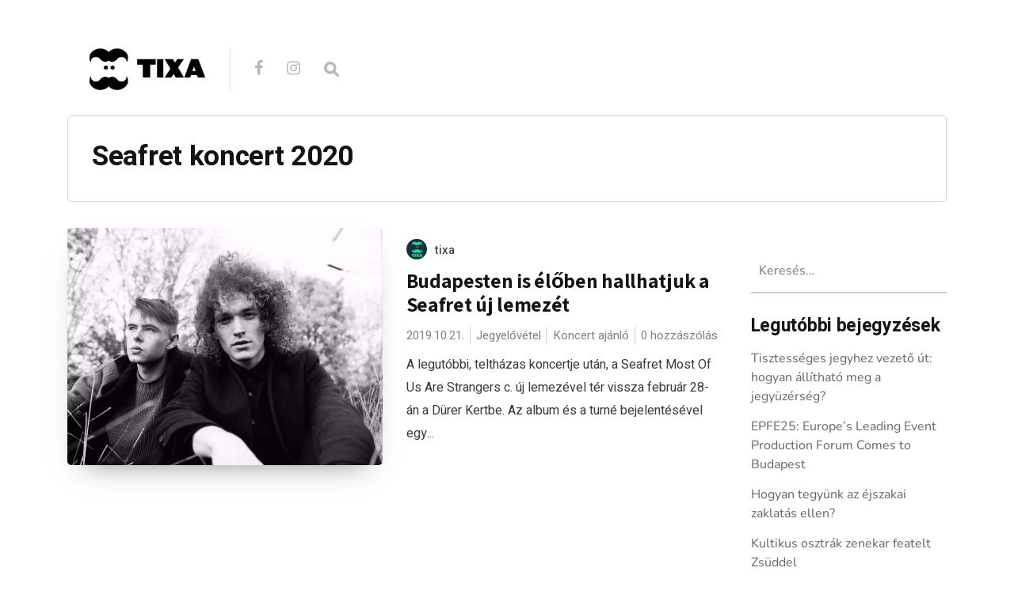

--- FILE ---
content_type: text/html; charset=UTF-8
request_url: https://blog.tixa.hu/tag/seafret-koncert-2020/
body_size: 73484
content:
<!DOCTYPE html>

<html lang="hu">

<head>

  <meta charset="UTF-8">
  <meta http-equiv="X-UA-Compatible" content="IE=edge">
  <meta name="viewport" content="width=device-width, initial-scale=1">
  <meta name="theme-color" content="#29272a" />
  <meta name="msapplication-navbutton-color" content="#29272a" />
  <meta name="apple-mobile-web-app-status-bar-style" content="#29272a" />
  <meta name="description" content="">

  <link rel="profile" href="http://gmpg.org/xfn/11">
  <link rel="pingback" href="https://blog.tixa.hu/xmlrpc.php" />

  <meta name='robots' content='index, follow, max-image-preview:large, max-snippet:-1, max-video-preview:-1' />

	<!-- This site is optimized with the Yoast SEO plugin v21.1 - https://yoast.com/wordpress/plugins/seo/ -->
	<title>Seafret koncert 2020 Archives - TIXA blog</title>
	<link rel="canonical" href="https://blog.tixa.hu/tag/seafret-koncert-2020/" />
	<meta property="og:locale" content="hu_HU" />
	<meta property="og:type" content="article" />
	<meta property="og:title" content="Seafret koncert 2020 Archives - TIXA blog" />
	<meta property="og:url" content="https://blog.tixa.hu/tag/seafret-koncert-2020/" />
	<meta property="og:site_name" content="TIXA blog" />
	<meta name="twitter:card" content="summary_large_image" />
	<script type="application/ld+json" class="yoast-schema-graph">{"@context":"https://schema.org","@graph":[{"@type":"CollectionPage","@id":"https://blog.tixa.hu/tag/seafret-koncert-2020/","url":"https://blog.tixa.hu/tag/seafret-koncert-2020/","name":"Seafret koncert 2020 Archives - TIXA blog","isPartOf":{"@id":"https://blog.tixa.hu/#website"},"primaryImageOfPage":{"@id":"https://blog.tixa.hu/tag/seafret-koncert-2020/#primaryimage"},"image":{"@id":"https://blog.tixa.hu/tag/seafret-koncert-2020/#primaryimage"},"thumbnailUrl":"https://blog.tixa.hu/wp-content/uploads/2019/10/seafret_03.jpg","breadcrumb":{"@id":"https://blog.tixa.hu/tag/seafret-koncert-2020/#breadcrumb"},"inLanguage":"hu"},{"@type":"ImageObject","inLanguage":"hu","@id":"https://blog.tixa.hu/tag/seafret-koncert-2020/#primaryimage","url":"https://blog.tixa.hu/wp-content/uploads/2019/10/seafret_03.jpg","contentUrl":"https://blog.tixa.hu/wp-content/uploads/2019/10/seafret_03.jpg","width":1600,"height":1066},{"@type":"BreadcrumbList","@id":"https://blog.tixa.hu/tag/seafret-koncert-2020/#breadcrumb","itemListElement":[{"@type":"ListItem","position":1,"name":"Home","item":"https://blog.tixa.hu/"},{"@type":"ListItem","position":2,"name":"Seafret koncert 2020"}]},{"@type":"WebSite","@id":"https://blog.tixa.hu/#website","url":"https://blog.tixa.hu/","name":"TIXA blog","description":"","potentialAction":[{"@type":"SearchAction","target":{"@type":"EntryPoint","urlTemplate":"https://blog.tixa.hu/?s={search_term_string}"},"query-input":"required name=search_term_string"}],"inLanguage":"hu"}]}</script>
	<!-- / Yoast SEO plugin. -->


<link rel='dns-prefetch' href='//fonts.googleapis.com' />
<link rel='dns-prefetch' href='//v0.wordpress.com' />
<link href='https://fonts.gstatic.com' crossorigin rel='preconnect' />
<link rel="alternate" type="application/rss+xml" title="TIXA blog &raquo; hírcsatorna" href="https://blog.tixa.hu/feed/" />
<link rel="alternate" type="application/rss+xml" title="TIXA blog &raquo; hozzászólás hírcsatorna" href="https://blog.tixa.hu/comments/feed/" />
<link rel="alternate" type="application/rss+xml" title="TIXA blog &raquo; Seafret koncert 2020 címke hírcsatorna" href="https://blog.tixa.hu/tag/seafret-koncert-2020/feed/" />
<script type="text/javascript">
window._wpemojiSettings = {"baseUrl":"https:\/\/s.w.org\/images\/core\/emoji\/14.0.0\/72x72\/","ext":".png","svgUrl":"https:\/\/s.w.org\/images\/core\/emoji\/14.0.0\/svg\/","svgExt":".svg","source":{"concatemoji":"https:\/\/blog.tixa.hu\/wp-includes\/js\/wp-emoji-release.min.js?ver=6.1.9"}};
/*! This file is auto-generated */
!function(e,a,t){var n,r,o,i=a.createElement("canvas"),p=i.getContext&&i.getContext("2d");function s(e,t){var a=String.fromCharCode,e=(p.clearRect(0,0,i.width,i.height),p.fillText(a.apply(this,e),0,0),i.toDataURL());return p.clearRect(0,0,i.width,i.height),p.fillText(a.apply(this,t),0,0),e===i.toDataURL()}function c(e){var t=a.createElement("script");t.src=e,t.defer=t.type="text/javascript",a.getElementsByTagName("head")[0].appendChild(t)}for(o=Array("flag","emoji"),t.supports={everything:!0,everythingExceptFlag:!0},r=0;r<o.length;r++)t.supports[o[r]]=function(e){if(p&&p.fillText)switch(p.textBaseline="top",p.font="600 32px Arial",e){case"flag":return s([127987,65039,8205,9895,65039],[127987,65039,8203,9895,65039])?!1:!s([55356,56826,55356,56819],[55356,56826,8203,55356,56819])&&!s([55356,57332,56128,56423,56128,56418,56128,56421,56128,56430,56128,56423,56128,56447],[55356,57332,8203,56128,56423,8203,56128,56418,8203,56128,56421,8203,56128,56430,8203,56128,56423,8203,56128,56447]);case"emoji":return!s([129777,127995,8205,129778,127999],[129777,127995,8203,129778,127999])}return!1}(o[r]),t.supports.everything=t.supports.everything&&t.supports[o[r]],"flag"!==o[r]&&(t.supports.everythingExceptFlag=t.supports.everythingExceptFlag&&t.supports[o[r]]);t.supports.everythingExceptFlag=t.supports.everythingExceptFlag&&!t.supports.flag,t.DOMReady=!1,t.readyCallback=function(){t.DOMReady=!0},t.supports.everything||(n=function(){t.readyCallback()},a.addEventListener?(a.addEventListener("DOMContentLoaded",n,!1),e.addEventListener("load",n,!1)):(e.attachEvent("onload",n),a.attachEvent("onreadystatechange",function(){"complete"===a.readyState&&t.readyCallback()})),(e=t.source||{}).concatemoji?c(e.concatemoji):e.wpemoji&&e.twemoji&&(c(e.twemoji),c(e.wpemoji)))}(window,document,window._wpemojiSettings);
</script>
<style type="text/css">
img.wp-smiley,
img.emoji {
	display: inline !important;
	border: none !important;
	box-shadow: none !important;
	height: 1em !important;
	width: 1em !important;
	margin: 0 0.07em !important;
	vertical-align: -0.1em !important;
	background: none !important;
	padding: 0 !important;
}
</style>
	<link rel='stylesheet' id='wp-block-library-css' href='https://blog.tixa.hu/wp-includes/css/dist/block-library/style.min.css?ver=6.1.9' type='text/css' media='all' />
<style id='wp-block-library-inline-css' type='text/css'>
.has-text-align-justify{text-align:justify;}
</style>
<link rel='stylesheet' id='mediaelement-css' href='https://blog.tixa.hu/wp-includes/js/mediaelement/mediaelementplayer-legacy.min.css?ver=4.2.17' type='text/css' media='all' />
<link rel='stylesheet' id='wp-mediaelement-css' href='https://blog.tixa.hu/wp-includes/js/mediaelement/wp-mediaelement.min.css?ver=6.1.9' type='text/css' media='all' />
<link rel='stylesheet' id='classic-theme-styles-css' href='https://blog.tixa.hu/wp-includes/css/classic-themes.min.css?ver=1' type='text/css' media='all' />
<style id='global-styles-inline-css' type='text/css'>
body{--wp--preset--color--black: #000000;--wp--preset--color--cyan-bluish-gray: #abb8c3;--wp--preset--color--white: #ffffff;--wp--preset--color--pale-pink: #f78da7;--wp--preset--color--vivid-red: #cf2e2e;--wp--preset--color--luminous-vivid-orange: #ff6900;--wp--preset--color--luminous-vivid-amber: #fcb900;--wp--preset--color--light-green-cyan: #7bdcb5;--wp--preset--color--vivid-green-cyan: #00d084;--wp--preset--color--pale-cyan-blue: #8ed1fc;--wp--preset--color--vivid-cyan-blue: #0693e3;--wp--preset--color--vivid-purple: #9b51e0;--wp--preset--gradient--vivid-cyan-blue-to-vivid-purple: linear-gradient(135deg,rgba(6,147,227,1) 0%,rgb(155,81,224) 100%);--wp--preset--gradient--light-green-cyan-to-vivid-green-cyan: linear-gradient(135deg,rgb(122,220,180) 0%,rgb(0,208,130) 100%);--wp--preset--gradient--luminous-vivid-amber-to-luminous-vivid-orange: linear-gradient(135deg,rgba(252,185,0,1) 0%,rgba(255,105,0,1) 100%);--wp--preset--gradient--luminous-vivid-orange-to-vivid-red: linear-gradient(135deg,rgba(255,105,0,1) 0%,rgb(207,46,46) 100%);--wp--preset--gradient--very-light-gray-to-cyan-bluish-gray: linear-gradient(135deg,rgb(238,238,238) 0%,rgb(169,184,195) 100%);--wp--preset--gradient--cool-to-warm-spectrum: linear-gradient(135deg,rgb(74,234,220) 0%,rgb(151,120,209) 20%,rgb(207,42,186) 40%,rgb(238,44,130) 60%,rgb(251,105,98) 80%,rgb(254,248,76) 100%);--wp--preset--gradient--blush-light-purple: linear-gradient(135deg,rgb(255,206,236) 0%,rgb(152,150,240) 100%);--wp--preset--gradient--blush-bordeaux: linear-gradient(135deg,rgb(254,205,165) 0%,rgb(254,45,45) 50%,rgb(107,0,62) 100%);--wp--preset--gradient--luminous-dusk: linear-gradient(135deg,rgb(255,203,112) 0%,rgb(199,81,192) 50%,rgb(65,88,208) 100%);--wp--preset--gradient--pale-ocean: linear-gradient(135deg,rgb(255,245,203) 0%,rgb(182,227,212) 50%,rgb(51,167,181) 100%);--wp--preset--gradient--electric-grass: linear-gradient(135deg,rgb(202,248,128) 0%,rgb(113,206,126) 100%);--wp--preset--gradient--midnight: linear-gradient(135deg,rgb(2,3,129) 0%,rgb(40,116,252) 100%);--wp--preset--duotone--dark-grayscale: url('#wp-duotone-dark-grayscale');--wp--preset--duotone--grayscale: url('#wp-duotone-grayscale');--wp--preset--duotone--purple-yellow: url('#wp-duotone-purple-yellow');--wp--preset--duotone--blue-red: url('#wp-duotone-blue-red');--wp--preset--duotone--midnight: url('#wp-duotone-midnight');--wp--preset--duotone--magenta-yellow: url('#wp-duotone-magenta-yellow');--wp--preset--duotone--purple-green: url('#wp-duotone-purple-green');--wp--preset--duotone--blue-orange: url('#wp-duotone-blue-orange');--wp--preset--font-size--small: 13px;--wp--preset--font-size--medium: 20px;--wp--preset--font-size--large: 36px;--wp--preset--font-size--x-large: 42px;--wp--preset--spacing--20: 0.44rem;--wp--preset--spacing--30: 0.67rem;--wp--preset--spacing--40: 1rem;--wp--preset--spacing--50: 1.5rem;--wp--preset--spacing--60: 2.25rem;--wp--preset--spacing--70: 3.38rem;--wp--preset--spacing--80: 5.06rem;}:where(.is-layout-flex){gap: 0.5em;}body .is-layout-flow > .alignleft{float: left;margin-inline-start: 0;margin-inline-end: 2em;}body .is-layout-flow > .alignright{float: right;margin-inline-start: 2em;margin-inline-end: 0;}body .is-layout-flow > .aligncenter{margin-left: auto !important;margin-right: auto !important;}body .is-layout-constrained > .alignleft{float: left;margin-inline-start: 0;margin-inline-end: 2em;}body .is-layout-constrained > .alignright{float: right;margin-inline-start: 2em;margin-inline-end: 0;}body .is-layout-constrained > .aligncenter{margin-left: auto !important;margin-right: auto !important;}body .is-layout-constrained > :where(:not(.alignleft):not(.alignright):not(.alignfull)){max-width: var(--wp--style--global--content-size);margin-left: auto !important;margin-right: auto !important;}body .is-layout-constrained > .alignwide{max-width: var(--wp--style--global--wide-size);}body .is-layout-flex{display: flex;}body .is-layout-flex{flex-wrap: wrap;align-items: center;}body .is-layout-flex > *{margin: 0;}:where(.wp-block-columns.is-layout-flex){gap: 2em;}.has-black-color{color: var(--wp--preset--color--black) !important;}.has-cyan-bluish-gray-color{color: var(--wp--preset--color--cyan-bluish-gray) !important;}.has-white-color{color: var(--wp--preset--color--white) !important;}.has-pale-pink-color{color: var(--wp--preset--color--pale-pink) !important;}.has-vivid-red-color{color: var(--wp--preset--color--vivid-red) !important;}.has-luminous-vivid-orange-color{color: var(--wp--preset--color--luminous-vivid-orange) !important;}.has-luminous-vivid-amber-color{color: var(--wp--preset--color--luminous-vivid-amber) !important;}.has-light-green-cyan-color{color: var(--wp--preset--color--light-green-cyan) !important;}.has-vivid-green-cyan-color{color: var(--wp--preset--color--vivid-green-cyan) !important;}.has-pale-cyan-blue-color{color: var(--wp--preset--color--pale-cyan-blue) !important;}.has-vivid-cyan-blue-color{color: var(--wp--preset--color--vivid-cyan-blue) !important;}.has-vivid-purple-color{color: var(--wp--preset--color--vivid-purple) !important;}.has-black-background-color{background-color: var(--wp--preset--color--black) !important;}.has-cyan-bluish-gray-background-color{background-color: var(--wp--preset--color--cyan-bluish-gray) !important;}.has-white-background-color{background-color: var(--wp--preset--color--white) !important;}.has-pale-pink-background-color{background-color: var(--wp--preset--color--pale-pink) !important;}.has-vivid-red-background-color{background-color: var(--wp--preset--color--vivid-red) !important;}.has-luminous-vivid-orange-background-color{background-color: var(--wp--preset--color--luminous-vivid-orange) !important;}.has-luminous-vivid-amber-background-color{background-color: var(--wp--preset--color--luminous-vivid-amber) !important;}.has-light-green-cyan-background-color{background-color: var(--wp--preset--color--light-green-cyan) !important;}.has-vivid-green-cyan-background-color{background-color: var(--wp--preset--color--vivid-green-cyan) !important;}.has-pale-cyan-blue-background-color{background-color: var(--wp--preset--color--pale-cyan-blue) !important;}.has-vivid-cyan-blue-background-color{background-color: var(--wp--preset--color--vivid-cyan-blue) !important;}.has-vivid-purple-background-color{background-color: var(--wp--preset--color--vivid-purple) !important;}.has-black-border-color{border-color: var(--wp--preset--color--black) !important;}.has-cyan-bluish-gray-border-color{border-color: var(--wp--preset--color--cyan-bluish-gray) !important;}.has-white-border-color{border-color: var(--wp--preset--color--white) !important;}.has-pale-pink-border-color{border-color: var(--wp--preset--color--pale-pink) !important;}.has-vivid-red-border-color{border-color: var(--wp--preset--color--vivid-red) !important;}.has-luminous-vivid-orange-border-color{border-color: var(--wp--preset--color--luminous-vivid-orange) !important;}.has-luminous-vivid-amber-border-color{border-color: var(--wp--preset--color--luminous-vivid-amber) !important;}.has-light-green-cyan-border-color{border-color: var(--wp--preset--color--light-green-cyan) !important;}.has-vivid-green-cyan-border-color{border-color: var(--wp--preset--color--vivid-green-cyan) !important;}.has-pale-cyan-blue-border-color{border-color: var(--wp--preset--color--pale-cyan-blue) !important;}.has-vivid-cyan-blue-border-color{border-color: var(--wp--preset--color--vivid-cyan-blue) !important;}.has-vivid-purple-border-color{border-color: var(--wp--preset--color--vivid-purple) !important;}.has-vivid-cyan-blue-to-vivid-purple-gradient-background{background: var(--wp--preset--gradient--vivid-cyan-blue-to-vivid-purple) !important;}.has-light-green-cyan-to-vivid-green-cyan-gradient-background{background: var(--wp--preset--gradient--light-green-cyan-to-vivid-green-cyan) !important;}.has-luminous-vivid-amber-to-luminous-vivid-orange-gradient-background{background: var(--wp--preset--gradient--luminous-vivid-amber-to-luminous-vivid-orange) !important;}.has-luminous-vivid-orange-to-vivid-red-gradient-background{background: var(--wp--preset--gradient--luminous-vivid-orange-to-vivid-red) !important;}.has-very-light-gray-to-cyan-bluish-gray-gradient-background{background: var(--wp--preset--gradient--very-light-gray-to-cyan-bluish-gray) !important;}.has-cool-to-warm-spectrum-gradient-background{background: var(--wp--preset--gradient--cool-to-warm-spectrum) !important;}.has-blush-light-purple-gradient-background{background: var(--wp--preset--gradient--blush-light-purple) !important;}.has-blush-bordeaux-gradient-background{background: var(--wp--preset--gradient--blush-bordeaux) !important;}.has-luminous-dusk-gradient-background{background: var(--wp--preset--gradient--luminous-dusk) !important;}.has-pale-ocean-gradient-background{background: var(--wp--preset--gradient--pale-ocean) !important;}.has-electric-grass-gradient-background{background: var(--wp--preset--gradient--electric-grass) !important;}.has-midnight-gradient-background{background: var(--wp--preset--gradient--midnight) !important;}.has-small-font-size{font-size: var(--wp--preset--font-size--small) !important;}.has-medium-font-size{font-size: var(--wp--preset--font-size--medium) !important;}.has-large-font-size{font-size: var(--wp--preset--font-size--large) !important;}.has-x-large-font-size{font-size: var(--wp--preset--font-size--x-large) !important;}
.wp-block-navigation a:where(:not(.wp-element-button)){color: inherit;}
:where(.wp-block-columns.is-layout-flex){gap: 2em;}
.wp-block-pullquote{font-size: 1.5em;line-height: 1.6;}
</style>
<link rel='stylesheet' id='contact-form-7-css' href='https://blog.tixa.hu/wp-content/plugins/contact-form-7/includes/css/styles.css?ver=5.7.3' type='text/css' media='all' />
<link rel='stylesheet' id='neori-style-css' href='https://blog.tixa.hu/wp-content/themes/neori/style.css?ver=1.3.0' type='text/css' media='all' />
<link rel='stylesheet' id='bootstrap-css-css' href='https://blog.tixa.hu/wp-content/themes/neori/css/bootstrap.min.css?ver=4.0' type='text/css' media='all' />
<link rel='stylesheet' id='neori-modified-bootstrap-css-css' href='https://blog.tixa.hu/wp-content/themes/neori/css/modified-bootstrap.css?ver=1.3.0' type='text/css' media='all' />
<link rel='stylesheet' id='fontawesome-css' href='https://blog.tixa.hu/wp-content/themes/neori/css/font-awesome.min.css?ver=4.7.0' type='text/css' media='all' />
<link rel='stylesheet' id='simple-line-icons-css' href='https://blog.tixa.hu/wp-content/themes/neori/css/simple-line-icons.css?ver=2.4.0' type='text/css' media='all' />
<link rel='stylesheet' id='neori-fonts-css' href='//fonts.googleapis.com/css?family=Heebo%3A300%2C400%2C500%2C700%7CAssistant%3A500%2C600%2C700%7CPT+Serif%3A400%2C700%7C%26subset%3Dlatin%2Clatin-ext&#038;ver=1.0.0' type='text/css' media='all' />
<link rel='stylesheet' id='jetpack_css-css' href='https://blog.tixa.hu/wp-content/plugins/jetpack/css/jetpack.css?ver=11.8.6' type='text/css' media='all' />
<script type='text/javascript' src='https://blog.tixa.hu/wp-content/plugins/enable-jquery-migrate-helper/js/jquery/jquery-1.12.4-wp.js?ver=1.12.4-wp' id='jquery-core-js'></script>
<script type='text/javascript' src='https://blog.tixa.hu/wp-content/plugins/enable-jquery-migrate-helper/js/jquery-migrate/jquery-migrate-1.4.1-wp.js?ver=1.4.1-wp' id='jquery-migrate-js'></script>
<script type='text/javascript' src='https://blog.tixa.hu/wp-content/plugins/sticky-menu-or-anything-on-scroll/assets/js/jq-sticky-anything.min.js?ver=2.1.1' id='stickyAnythingLib-js'></script>
<link rel="https://api.w.org/" href="https://blog.tixa.hu/wp-json/" /><link rel="alternate" type="application/json" href="https://blog.tixa.hu/wp-json/wp/v2/tags/2950" /><link rel="EditURI" type="application/rsd+xml" title="RSD" href="https://blog.tixa.hu/xmlrpc.php?rsd" />
<link rel="wlwmanifest" type="application/wlwmanifest+xml" href="https://blog.tixa.hu/wp-includes/wlwmanifest.xml" />
<meta name="generator" content="WordPress 6.1.9" />
<meta name="cdp-version" content="1.3.8" /><meta name="generator" content="Powered by Visual Composer Website Builder - fast and easy-to-use drag and drop visual editor for WordPress."/><noscript><style>.vce-row-container .vcv-lozad {display: none}</style></noscript>	<style>img#wpstats{display:none}</style>
		<style type="text/css">.recentcomments a{display:inline !important;padding:0 !important;margin:0 !important;}</style><link rel="icon" href="https://blog.tixa.hu/wp-content/uploads/2018/07/cropped-Névtelen-3-1-32x32.png" sizes="32x32" />
<link rel="icon" href="https://blog.tixa.hu/wp-content/uploads/2018/07/cropped-Névtelen-3-1-192x192.png" sizes="192x192" />
<link rel="apple-touch-icon" href="https://blog.tixa.hu/wp-content/uploads/2018/07/cropped-Névtelen-3-1-180x180.png" />
<meta name="msapplication-TileImage" content="https://blog.tixa.hu/wp-content/uploads/2018/07/cropped-Névtelen-3-1-270x270.png" />
	<!-- Fonts Plugin CSS - https://fontsplugin.com/ -->
	<style>
		/* Cached: February 1, 2026 at 5:26am */
/* cyrillic-ext */
@font-face {
  font-family: 'Nunito';
  font-style: italic;
  font-weight: 200;
  font-display: swap;
  src: url(https://fonts.gstatic.com/s/nunito/v32/XRXX3I6Li01BKofIMNaORs71cA.woff2) format('woff2');
  unicode-range: U+0460-052F, U+1C80-1C8A, U+20B4, U+2DE0-2DFF, U+A640-A69F, U+FE2E-FE2F;
}
/* cyrillic */
@font-face {
  font-family: 'Nunito';
  font-style: italic;
  font-weight: 200;
  font-display: swap;
  src: url(https://fonts.gstatic.com/s/nunito/v32/XRXX3I6Li01BKofIMNaHRs71cA.woff2) format('woff2');
  unicode-range: U+0301, U+0400-045F, U+0490-0491, U+04B0-04B1, U+2116;
}
/* vietnamese */
@font-face {
  font-family: 'Nunito';
  font-style: italic;
  font-weight: 200;
  font-display: swap;
  src: url(https://fonts.gstatic.com/s/nunito/v32/XRXX3I6Li01BKofIMNaMRs71cA.woff2) format('woff2');
  unicode-range: U+0102-0103, U+0110-0111, U+0128-0129, U+0168-0169, U+01A0-01A1, U+01AF-01B0, U+0300-0301, U+0303-0304, U+0308-0309, U+0323, U+0329, U+1EA0-1EF9, U+20AB;
}
/* latin-ext */
@font-face {
  font-family: 'Nunito';
  font-style: italic;
  font-weight: 200;
  font-display: swap;
  src: url(https://fonts.gstatic.com/s/nunito/v32/XRXX3I6Li01BKofIMNaNRs71cA.woff2) format('woff2');
  unicode-range: U+0100-02BA, U+02BD-02C5, U+02C7-02CC, U+02CE-02D7, U+02DD-02FF, U+0304, U+0308, U+0329, U+1D00-1DBF, U+1E00-1E9F, U+1EF2-1EFF, U+2020, U+20A0-20AB, U+20AD-20C0, U+2113, U+2C60-2C7F, U+A720-A7FF;
}
/* latin */
@font-face {
  font-family: 'Nunito';
  font-style: italic;
  font-weight: 200;
  font-display: swap;
  src: url(https://fonts.gstatic.com/s/nunito/v32/XRXX3I6Li01BKofIMNaDRs4.woff2) format('woff2');
  unicode-range: U+0000-00FF, U+0131, U+0152-0153, U+02BB-02BC, U+02C6, U+02DA, U+02DC, U+0304, U+0308, U+0329, U+2000-206F, U+20AC, U+2122, U+2191, U+2193, U+2212, U+2215, U+FEFF, U+FFFD;
}
/* cyrillic-ext */
@font-face {
  font-family: 'Nunito';
  font-style: italic;
  font-weight: 300;
  font-display: swap;
  src: url(https://fonts.gstatic.com/s/nunito/v32/XRXX3I6Li01BKofIMNaORs71cA.woff2) format('woff2');
  unicode-range: U+0460-052F, U+1C80-1C8A, U+20B4, U+2DE0-2DFF, U+A640-A69F, U+FE2E-FE2F;
}
/* cyrillic */
@font-face {
  font-family: 'Nunito';
  font-style: italic;
  font-weight: 300;
  font-display: swap;
  src: url(https://fonts.gstatic.com/s/nunito/v32/XRXX3I6Li01BKofIMNaHRs71cA.woff2) format('woff2');
  unicode-range: U+0301, U+0400-045F, U+0490-0491, U+04B0-04B1, U+2116;
}
/* vietnamese */
@font-face {
  font-family: 'Nunito';
  font-style: italic;
  font-weight: 300;
  font-display: swap;
  src: url(https://fonts.gstatic.com/s/nunito/v32/XRXX3I6Li01BKofIMNaMRs71cA.woff2) format('woff2');
  unicode-range: U+0102-0103, U+0110-0111, U+0128-0129, U+0168-0169, U+01A0-01A1, U+01AF-01B0, U+0300-0301, U+0303-0304, U+0308-0309, U+0323, U+0329, U+1EA0-1EF9, U+20AB;
}
/* latin-ext */
@font-face {
  font-family: 'Nunito';
  font-style: italic;
  font-weight: 300;
  font-display: swap;
  src: url(https://fonts.gstatic.com/s/nunito/v32/XRXX3I6Li01BKofIMNaNRs71cA.woff2) format('woff2');
  unicode-range: U+0100-02BA, U+02BD-02C5, U+02C7-02CC, U+02CE-02D7, U+02DD-02FF, U+0304, U+0308, U+0329, U+1D00-1DBF, U+1E00-1E9F, U+1EF2-1EFF, U+2020, U+20A0-20AB, U+20AD-20C0, U+2113, U+2C60-2C7F, U+A720-A7FF;
}
/* latin */
@font-face {
  font-family: 'Nunito';
  font-style: italic;
  font-weight: 300;
  font-display: swap;
  src: url(https://fonts.gstatic.com/s/nunito/v32/XRXX3I6Li01BKofIMNaDRs4.woff2) format('woff2');
  unicode-range: U+0000-00FF, U+0131, U+0152-0153, U+02BB-02BC, U+02C6, U+02DA, U+02DC, U+0304, U+0308, U+0329, U+2000-206F, U+20AC, U+2122, U+2191, U+2193, U+2212, U+2215, U+FEFF, U+FFFD;
}
/* cyrillic-ext */
@font-face {
  font-family: 'Nunito';
  font-style: italic;
  font-weight: 400;
  font-display: swap;
  src: url(https://fonts.gstatic.com/s/nunito/v32/XRXX3I6Li01BKofIMNaORs71cA.woff2) format('woff2');
  unicode-range: U+0460-052F, U+1C80-1C8A, U+20B4, U+2DE0-2DFF, U+A640-A69F, U+FE2E-FE2F;
}
/* cyrillic */
@font-face {
  font-family: 'Nunito';
  font-style: italic;
  font-weight: 400;
  font-display: swap;
  src: url(https://fonts.gstatic.com/s/nunito/v32/XRXX3I6Li01BKofIMNaHRs71cA.woff2) format('woff2');
  unicode-range: U+0301, U+0400-045F, U+0490-0491, U+04B0-04B1, U+2116;
}
/* vietnamese */
@font-face {
  font-family: 'Nunito';
  font-style: italic;
  font-weight: 400;
  font-display: swap;
  src: url(https://fonts.gstatic.com/s/nunito/v32/XRXX3I6Li01BKofIMNaMRs71cA.woff2) format('woff2');
  unicode-range: U+0102-0103, U+0110-0111, U+0128-0129, U+0168-0169, U+01A0-01A1, U+01AF-01B0, U+0300-0301, U+0303-0304, U+0308-0309, U+0323, U+0329, U+1EA0-1EF9, U+20AB;
}
/* latin-ext */
@font-face {
  font-family: 'Nunito';
  font-style: italic;
  font-weight: 400;
  font-display: swap;
  src: url(https://fonts.gstatic.com/s/nunito/v32/XRXX3I6Li01BKofIMNaNRs71cA.woff2) format('woff2');
  unicode-range: U+0100-02BA, U+02BD-02C5, U+02C7-02CC, U+02CE-02D7, U+02DD-02FF, U+0304, U+0308, U+0329, U+1D00-1DBF, U+1E00-1E9F, U+1EF2-1EFF, U+2020, U+20A0-20AB, U+20AD-20C0, U+2113, U+2C60-2C7F, U+A720-A7FF;
}
/* latin */
@font-face {
  font-family: 'Nunito';
  font-style: italic;
  font-weight: 400;
  font-display: swap;
  src: url(https://fonts.gstatic.com/s/nunito/v32/XRXX3I6Li01BKofIMNaDRs4.woff2) format('woff2');
  unicode-range: U+0000-00FF, U+0131, U+0152-0153, U+02BB-02BC, U+02C6, U+02DA, U+02DC, U+0304, U+0308, U+0329, U+2000-206F, U+20AC, U+2122, U+2191, U+2193, U+2212, U+2215, U+FEFF, U+FFFD;
}
/* cyrillic-ext */
@font-face {
  font-family: 'Nunito';
  font-style: italic;
  font-weight: 500;
  font-display: swap;
  src: url(https://fonts.gstatic.com/s/nunito/v32/XRXX3I6Li01BKofIMNaORs71cA.woff2) format('woff2');
  unicode-range: U+0460-052F, U+1C80-1C8A, U+20B4, U+2DE0-2DFF, U+A640-A69F, U+FE2E-FE2F;
}
/* cyrillic */
@font-face {
  font-family: 'Nunito';
  font-style: italic;
  font-weight: 500;
  font-display: swap;
  src: url(https://fonts.gstatic.com/s/nunito/v32/XRXX3I6Li01BKofIMNaHRs71cA.woff2) format('woff2');
  unicode-range: U+0301, U+0400-045F, U+0490-0491, U+04B0-04B1, U+2116;
}
/* vietnamese */
@font-face {
  font-family: 'Nunito';
  font-style: italic;
  font-weight: 500;
  font-display: swap;
  src: url(https://fonts.gstatic.com/s/nunito/v32/XRXX3I6Li01BKofIMNaMRs71cA.woff2) format('woff2');
  unicode-range: U+0102-0103, U+0110-0111, U+0128-0129, U+0168-0169, U+01A0-01A1, U+01AF-01B0, U+0300-0301, U+0303-0304, U+0308-0309, U+0323, U+0329, U+1EA0-1EF9, U+20AB;
}
/* latin-ext */
@font-face {
  font-family: 'Nunito';
  font-style: italic;
  font-weight: 500;
  font-display: swap;
  src: url(https://fonts.gstatic.com/s/nunito/v32/XRXX3I6Li01BKofIMNaNRs71cA.woff2) format('woff2');
  unicode-range: U+0100-02BA, U+02BD-02C5, U+02C7-02CC, U+02CE-02D7, U+02DD-02FF, U+0304, U+0308, U+0329, U+1D00-1DBF, U+1E00-1E9F, U+1EF2-1EFF, U+2020, U+20A0-20AB, U+20AD-20C0, U+2113, U+2C60-2C7F, U+A720-A7FF;
}
/* latin */
@font-face {
  font-family: 'Nunito';
  font-style: italic;
  font-weight: 500;
  font-display: swap;
  src: url(https://fonts.gstatic.com/s/nunito/v32/XRXX3I6Li01BKofIMNaDRs4.woff2) format('woff2');
  unicode-range: U+0000-00FF, U+0131, U+0152-0153, U+02BB-02BC, U+02C6, U+02DA, U+02DC, U+0304, U+0308, U+0329, U+2000-206F, U+20AC, U+2122, U+2191, U+2193, U+2212, U+2215, U+FEFF, U+FFFD;
}
/* cyrillic-ext */
@font-face {
  font-family: 'Nunito';
  font-style: italic;
  font-weight: 600;
  font-display: swap;
  src: url(https://fonts.gstatic.com/s/nunito/v32/XRXX3I6Li01BKofIMNaORs71cA.woff2) format('woff2');
  unicode-range: U+0460-052F, U+1C80-1C8A, U+20B4, U+2DE0-2DFF, U+A640-A69F, U+FE2E-FE2F;
}
/* cyrillic */
@font-face {
  font-family: 'Nunito';
  font-style: italic;
  font-weight: 600;
  font-display: swap;
  src: url(https://fonts.gstatic.com/s/nunito/v32/XRXX3I6Li01BKofIMNaHRs71cA.woff2) format('woff2');
  unicode-range: U+0301, U+0400-045F, U+0490-0491, U+04B0-04B1, U+2116;
}
/* vietnamese */
@font-face {
  font-family: 'Nunito';
  font-style: italic;
  font-weight: 600;
  font-display: swap;
  src: url(https://fonts.gstatic.com/s/nunito/v32/XRXX3I6Li01BKofIMNaMRs71cA.woff2) format('woff2');
  unicode-range: U+0102-0103, U+0110-0111, U+0128-0129, U+0168-0169, U+01A0-01A1, U+01AF-01B0, U+0300-0301, U+0303-0304, U+0308-0309, U+0323, U+0329, U+1EA0-1EF9, U+20AB;
}
/* latin-ext */
@font-face {
  font-family: 'Nunito';
  font-style: italic;
  font-weight: 600;
  font-display: swap;
  src: url(https://fonts.gstatic.com/s/nunito/v32/XRXX3I6Li01BKofIMNaNRs71cA.woff2) format('woff2');
  unicode-range: U+0100-02BA, U+02BD-02C5, U+02C7-02CC, U+02CE-02D7, U+02DD-02FF, U+0304, U+0308, U+0329, U+1D00-1DBF, U+1E00-1E9F, U+1EF2-1EFF, U+2020, U+20A0-20AB, U+20AD-20C0, U+2113, U+2C60-2C7F, U+A720-A7FF;
}
/* latin */
@font-face {
  font-family: 'Nunito';
  font-style: italic;
  font-weight: 600;
  font-display: swap;
  src: url(https://fonts.gstatic.com/s/nunito/v32/XRXX3I6Li01BKofIMNaDRs4.woff2) format('woff2');
  unicode-range: U+0000-00FF, U+0131, U+0152-0153, U+02BB-02BC, U+02C6, U+02DA, U+02DC, U+0304, U+0308, U+0329, U+2000-206F, U+20AC, U+2122, U+2191, U+2193, U+2212, U+2215, U+FEFF, U+FFFD;
}
/* cyrillic-ext */
@font-face {
  font-family: 'Nunito';
  font-style: italic;
  font-weight: 700;
  font-display: swap;
  src: url(https://fonts.gstatic.com/s/nunito/v32/XRXX3I6Li01BKofIMNaORs71cA.woff2) format('woff2');
  unicode-range: U+0460-052F, U+1C80-1C8A, U+20B4, U+2DE0-2DFF, U+A640-A69F, U+FE2E-FE2F;
}
/* cyrillic */
@font-face {
  font-family: 'Nunito';
  font-style: italic;
  font-weight: 700;
  font-display: swap;
  src: url(https://fonts.gstatic.com/s/nunito/v32/XRXX3I6Li01BKofIMNaHRs71cA.woff2) format('woff2');
  unicode-range: U+0301, U+0400-045F, U+0490-0491, U+04B0-04B1, U+2116;
}
/* vietnamese */
@font-face {
  font-family: 'Nunito';
  font-style: italic;
  font-weight: 700;
  font-display: swap;
  src: url(https://fonts.gstatic.com/s/nunito/v32/XRXX3I6Li01BKofIMNaMRs71cA.woff2) format('woff2');
  unicode-range: U+0102-0103, U+0110-0111, U+0128-0129, U+0168-0169, U+01A0-01A1, U+01AF-01B0, U+0300-0301, U+0303-0304, U+0308-0309, U+0323, U+0329, U+1EA0-1EF9, U+20AB;
}
/* latin-ext */
@font-face {
  font-family: 'Nunito';
  font-style: italic;
  font-weight: 700;
  font-display: swap;
  src: url(https://fonts.gstatic.com/s/nunito/v32/XRXX3I6Li01BKofIMNaNRs71cA.woff2) format('woff2');
  unicode-range: U+0100-02BA, U+02BD-02C5, U+02C7-02CC, U+02CE-02D7, U+02DD-02FF, U+0304, U+0308, U+0329, U+1D00-1DBF, U+1E00-1E9F, U+1EF2-1EFF, U+2020, U+20A0-20AB, U+20AD-20C0, U+2113, U+2C60-2C7F, U+A720-A7FF;
}
/* latin */
@font-face {
  font-family: 'Nunito';
  font-style: italic;
  font-weight: 700;
  font-display: swap;
  src: url(https://fonts.gstatic.com/s/nunito/v32/XRXX3I6Li01BKofIMNaDRs4.woff2) format('woff2');
  unicode-range: U+0000-00FF, U+0131, U+0152-0153, U+02BB-02BC, U+02C6, U+02DA, U+02DC, U+0304, U+0308, U+0329, U+2000-206F, U+20AC, U+2122, U+2191, U+2193, U+2212, U+2215, U+FEFF, U+FFFD;
}
/* cyrillic-ext */
@font-face {
  font-family: 'Nunito';
  font-style: italic;
  font-weight: 800;
  font-display: swap;
  src: url(https://fonts.gstatic.com/s/nunito/v32/XRXX3I6Li01BKofIMNaORs71cA.woff2) format('woff2');
  unicode-range: U+0460-052F, U+1C80-1C8A, U+20B4, U+2DE0-2DFF, U+A640-A69F, U+FE2E-FE2F;
}
/* cyrillic */
@font-face {
  font-family: 'Nunito';
  font-style: italic;
  font-weight: 800;
  font-display: swap;
  src: url(https://fonts.gstatic.com/s/nunito/v32/XRXX3I6Li01BKofIMNaHRs71cA.woff2) format('woff2');
  unicode-range: U+0301, U+0400-045F, U+0490-0491, U+04B0-04B1, U+2116;
}
/* vietnamese */
@font-face {
  font-family: 'Nunito';
  font-style: italic;
  font-weight: 800;
  font-display: swap;
  src: url(https://fonts.gstatic.com/s/nunito/v32/XRXX3I6Li01BKofIMNaMRs71cA.woff2) format('woff2');
  unicode-range: U+0102-0103, U+0110-0111, U+0128-0129, U+0168-0169, U+01A0-01A1, U+01AF-01B0, U+0300-0301, U+0303-0304, U+0308-0309, U+0323, U+0329, U+1EA0-1EF9, U+20AB;
}
/* latin-ext */
@font-face {
  font-family: 'Nunito';
  font-style: italic;
  font-weight: 800;
  font-display: swap;
  src: url(https://fonts.gstatic.com/s/nunito/v32/XRXX3I6Li01BKofIMNaNRs71cA.woff2) format('woff2');
  unicode-range: U+0100-02BA, U+02BD-02C5, U+02C7-02CC, U+02CE-02D7, U+02DD-02FF, U+0304, U+0308, U+0329, U+1D00-1DBF, U+1E00-1E9F, U+1EF2-1EFF, U+2020, U+20A0-20AB, U+20AD-20C0, U+2113, U+2C60-2C7F, U+A720-A7FF;
}
/* latin */
@font-face {
  font-family: 'Nunito';
  font-style: italic;
  font-weight: 800;
  font-display: swap;
  src: url(https://fonts.gstatic.com/s/nunito/v32/XRXX3I6Li01BKofIMNaDRs4.woff2) format('woff2');
  unicode-range: U+0000-00FF, U+0131, U+0152-0153, U+02BB-02BC, U+02C6, U+02DA, U+02DC, U+0304, U+0308, U+0329, U+2000-206F, U+20AC, U+2122, U+2191, U+2193, U+2212, U+2215, U+FEFF, U+FFFD;
}
/* cyrillic-ext */
@font-face {
  font-family: 'Nunito';
  font-style: italic;
  font-weight: 900;
  font-display: swap;
  src: url(https://fonts.gstatic.com/s/nunito/v32/XRXX3I6Li01BKofIMNaORs71cA.woff2) format('woff2');
  unicode-range: U+0460-052F, U+1C80-1C8A, U+20B4, U+2DE0-2DFF, U+A640-A69F, U+FE2E-FE2F;
}
/* cyrillic */
@font-face {
  font-family: 'Nunito';
  font-style: italic;
  font-weight: 900;
  font-display: swap;
  src: url(https://fonts.gstatic.com/s/nunito/v32/XRXX3I6Li01BKofIMNaHRs71cA.woff2) format('woff2');
  unicode-range: U+0301, U+0400-045F, U+0490-0491, U+04B0-04B1, U+2116;
}
/* vietnamese */
@font-face {
  font-family: 'Nunito';
  font-style: italic;
  font-weight: 900;
  font-display: swap;
  src: url(https://fonts.gstatic.com/s/nunito/v32/XRXX3I6Li01BKofIMNaMRs71cA.woff2) format('woff2');
  unicode-range: U+0102-0103, U+0110-0111, U+0128-0129, U+0168-0169, U+01A0-01A1, U+01AF-01B0, U+0300-0301, U+0303-0304, U+0308-0309, U+0323, U+0329, U+1EA0-1EF9, U+20AB;
}
/* latin-ext */
@font-face {
  font-family: 'Nunito';
  font-style: italic;
  font-weight: 900;
  font-display: swap;
  src: url(https://fonts.gstatic.com/s/nunito/v32/XRXX3I6Li01BKofIMNaNRs71cA.woff2) format('woff2');
  unicode-range: U+0100-02BA, U+02BD-02C5, U+02C7-02CC, U+02CE-02D7, U+02DD-02FF, U+0304, U+0308, U+0329, U+1D00-1DBF, U+1E00-1E9F, U+1EF2-1EFF, U+2020, U+20A0-20AB, U+20AD-20C0, U+2113, U+2C60-2C7F, U+A720-A7FF;
}
/* latin */
@font-face {
  font-family: 'Nunito';
  font-style: italic;
  font-weight: 900;
  font-display: swap;
  src: url(https://fonts.gstatic.com/s/nunito/v32/XRXX3I6Li01BKofIMNaDRs4.woff2) format('woff2');
  unicode-range: U+0000-00FF, U+0131, U+0152-0153, U+02BB-02BC, U+02C6, U+02DA, U+02DC, U+0304, U+0308, U+0329, U+2000-206F, U+20AC, U+2122, U+2191, U+2193, U+2212, U+2215, U+FEFF, U+FFFD;
}
/* cyrillic-ext */
@font-face {
  font-family: 'Nunito';
  font-style: normal;
  font-weight: 200;
  font-display: swap;
  src: url(https://fonts.gstatic.com/s/nunito/v32/XRXV3I6Li01BKofIOOaBXso.woff2) format('woff2');
  unicode-range: U+0460-052F, U+1C80-1C8A, U+20B4, U+2DE0-2DFF, U+A640-A69F, U+FE2E-FE2F;
}
/* cyrillic */
@font-face {
  font-family: 'Nunito';
  font-style: normal;
  font-weight: 200;
  font-display: swap;
  src: url(https://fonts.gstatic.com/s/nunito/v32/XRXV3I6Li01BKofIMeaBXso.woff2) format('woff2');
  unicode-range: U+0301, U+0400-045F, U+0490-0491, U+04B0-04B1, U+2116;
}
/* vietnamese */
@font-face {
  font-family: 'Nunito';
  font-style: normal;
  font-weight: 200;
  font-display: swap;
  src: url(https://fonts.gstatic.com/s/nunito/v32/XRXV3I6Li01BKofIOuaBXso.woff2) format('woff2');
  unicode-range: U+0102-0103, U+0110-0111, U+0128-0129, U+0168-0169, U+01A0-01A1, U+01AF-01B0, U+0300-0301, U+0303-0304, U+0308-0309, U+0323, U+0329, U+1EA0-1EF9, U+20AB;
}
/* latin-ext */
@font-face {
  font-family: 'Nunito';
  font-style: normal;
  font-weight: 200;
  font-display: swap;
  src: url(https://fonts.gstatic.com/s/nunito/v32/XRXV3I6Li01BKofIO-aBXso.woff2) format('woff2');
  unicode-range: U+0100-02BA, U+02BD-02C5, U+02C7-02CC, U+02CE-02D7, U+02DD-02FF, U+0304, U+0308, U+0329, U+1D00-1DBF, U+1E00-1E9F, U+1EF2-1EFF, U+2020, U+20A0-20AB, U+20AD-20C0, U+2113, U+2C60-2C7F, U+A720-A7FF;
}
/* latin */
@font-face {
  font-family: 'Nunito';
  font-style: normal;
  font-weight: 200;
  font-display: swap;
  src: url(https://fonts.gstatic.com/s/nunito/v32/XRXV3I6Li01BKofINeaB.woff2) format('woff2');
  unicode-range: U+0000-00FF, U+0131, U+0152-0153, U+02BB-02BC, U+02C6, U+02DA, U+02DC, U+0304, U+0308, U+0329, U+2000-206F, U+20AC, U+2122, U+2191, U+2193, U+2212, U+2215, U+FEFF, U+FFFD;
}
/* cyrillic-ext */
@font-face {
  font-family: 'Nunito';
  font-style: normal;
  font-weight: 300;
  font-display: swap;
  src: url(https://fonts.gstatic.com/s/nunito/v32/XRXV3I6Li01BKofIOOaBXso.woff2) format('woff2');
  unicode-range: U+0460-052F, U+1C80-1C8A, U+20B4, U+2DE0-2DFF, U+A640-A69F, U+FE2E-FE2F;
}
/* cyrillic */
@font-face {
  font-family: 'Nunito';
  font-style: normal;
  font-weight: 300;
  font-display: swap;
  src: url(https://fonts.gstatic.com/s/nunito/v32/XRXV3I6Li01BKofIMeaBXso.woff2) format('woff2');
  unicode-range: U+0301, U+0400-045F, U+0490-0491, U+04B0-04B1, U+2116;
}
/* vietnamese */
@font-face {
  font-family: 'Nunito';
  font-style: normal;
  font-weight: 300;
  font-display: swap;
  src: url(https://fonts.gstatic.com/s/nunito/v32/XRXV3I6Li01BKofIOuaBXso.woff2) format('woff2');
  unicode-range: U+0102-0103, U+0110-0111, U+0128-0129, U+0168-0169, U+01A0-01A1, U+01AF-01B0, U+0300-0301, U+0303-0304, U+0308-0309, U+0323, U+0329, U+1EA0-1EF9, U+20AB;
}
/* latin-ext */
@font-face {
  font-family: 'Nunito';
  font-style: normal;
  font-weight: 300;
  font-display: swap;
  src: url(https://fonts.gstatic.com/s/nunito/v32/XRXV3I6Li01BKofIO-aBXso.woff2) format('woff2');
  unicode-range: U+0100-02BA, U+02BD-02C5, U+02C7-02CC, U+02CE-02D7, U+02DD-02FF, U+0304, U+0308, U+0329, U+1D00-1DBF, U+1E00-1E9F, U+1EF2-1EFF, U+2020, U+20A0-20AB, U+20AD-20C0, U+2113, U+2C60-2C7F, U+A720-A7FF;
}
/* latin */
@font-face {
  font-family: 'Nunito';
  font-style: normal;
  font-weight: 300;
  font-display: swap;
  src: url(https://fonts.gstatic.com/s/nunito/v32/XRXV3I6Li01BKofINeaB.woff2) format('woff2');
  unicode-range: U+0000-00FF, U+0131, U+0152-0153, U+02BB-02BC, U+02C6, U+02DA, U+02DC, U+0304, U+0308, U+0329, U+2000-206F, U+20AC, U+2122, U+2191, U+2193, U+2212, U+2215, U+FEFF, U+FFFD;
}
/* cyrillic-ext */
@font-face {
  font-family: 'Nunito';
  font-style: normal;
  font-weight: 400;
  font-display: swap;
  src: url(https://fonts.gstatic.com/s/nunito/v32/XRXV3I6Li01BKofIOOaBXso.woff2) format('woff2');
  unicode-range: U+0460-052F, U+1C80-1C8A, U+20B4, U+2DE0-2DFF, U+A640-A69F, U+FE2E-FE2F;
}
/* cyrillic */
@font-face {
  font-family: 'Nunito';
  font-style: normal;
  font-weight: 400;
  font-display: swap;
  src: url(https://fonts.gstatic.com/s/nunito/v32/XRXV3I6Li01BKofIMeaBXso.woff2) format('woff2');
  unicode-range: U+0301, U+0400-045F, U+0490-0491, U+04B0-04B1, U+2116;
}
/* vietnamese */
@font-face {
  font-family: 'Nunito';
  font-style: normal;
  font-weight: 400;
  font-display: swap;
  src: url(https://fonts.gstatic.com/s/nunito/v32/XRXV3I6Li01BKofIOuaBXso.woff2) format('woff2');
  unicode-range: U+0102-0103, U+0110-0111, U+0128-0129, U+0168-0169, U+01A0-01A1, U+01AF-01B0, U+0300-0301, U+0303-0304, U+0308-0309, U+0323, U+0329, U+1EA0-1EF9, U+20AB;
}
/* latin-ext */
@font-face {
  font-family: 'Nunito';
  font-style: normal;
  font-weight: 400;
  font-display: swap;
  src: url(https://fonts.gstatic.com/s/nunito/v32/XRXV3I6Li01BKofIO-aBXso.woff2) format('woff2');
  unicode-range: U+0100-02BA, U+02BD-02C5, U+02C7-02CC, U+02CE-02D7, U+02DD-02FF, U+0304, U+0308, U+0329, U+1D00-1DBF, U+1E00-1E9F, U+1EF2-1EFF, U+2020, U+20A0-20AB, U+20AD-20C0, U+2113, U+2C60-2C7F, U+A720-A7FF;
}
/* latin */
@font-face {
  font-family: 'Nunito';
  font-style: normal;
  font-weight: 400;
  font-display: swap;
  src: url(https://fonts.gstatic.com/s/nunito/v32/XRXV3I6Li01BKofINeaB.woff2) format('woff2');
  unicode-range: U+0000-00FF, U+0131, U+0152-0153, U+02BB-02BC, U+02C6, U+02DA, U+02DC, U+0304, U+0308, U+0329, U+2000-206F, U+20AC, U+2122, U+2191, U+2193, U+2212, U+2215, U+FEFF, U+FFFD;
}
/* cyrillic-ext */
@font-face {
  font-family: 'Nunito';
  font-style: normal;
  font-weight: 500;
  font-display: swap;
  src: url(https://fonts.gstatic.com/s/nunito/v32/XRXV3I6Li01BKofIOOaBXso.woff2) format('woff2');
  unicode-range: U+0460-052F, U+1C80-1C8A, U+20B4, U+2DE0-2DFF, U+A640-A69F, U+FE2E-FE2F;
}
/* cyrillic */
@font-face {
  font-family: 'Nunito';
  font-style: normal;
  font-weight: 500;
  font-display: swap;
  src: url(https://fonts.gstatic.com/s/nunito/v32/XRXV3I6Li01BKofIMeaBXso.woff2) format('woff2');
  unicode-range: U+0301, U+0400-045F, U+0490-0491, U+04B0-04B1, U+2116;
}
/* vietnamese */
@font-face {
  font-family: 'Nunito';
  font-style: normal;
  font-weight: 500;
  font-display: swap;
  src: url(https://fonts.gstatic.com/s/nunito/v32/XRXV3I6Li01BKofIOuaBXso.woff2) format('woff2');
  unicode-range: U+0102-0103, U+0110-0111, U+0128-0129, U+0168-0169, U+01A0-01A1, U+01AF-01B0, U+0300-0301, U+0303-0304, U+0308-0309, U+0323, U+0329, U+1EA0-1EF9, U+20AB;
}
/* latin-ext */
@font-face {
  font-family: 'Nunito';
  font-style: normal;
  font-weight: 500;
  font-display: swap;
  src: url(https://fonts.gstatic.com/s/nunito/v32/XRXV3I6Li01BKofIO-aBXso.woff2) format('woff2');
  unicode-range: U+0100-02BA, U+02BD-02C5, U+02C7-02CC, U+02CE-02D7, U+02DD-02FF, U+0304, U+0308, U+0329, U+1D00-1DBF, U+1E00-1E9F, U+1EF2-1EFF, U+2020, U+20A0-20AB, U+20AD-20C0, U+2113, U+2C60-2C7F, U+A720-A7FF;
}
/* latin */
@font-face {
  font-family: 'Nunito';
  font-style: normal;
  font-weight: 500;
  font-display: swap;
  src: url(https://fonts.gstatic.com/s/nunito/v32/XRXV3I6Li01BKofINeaB.woff2) format('woff2');
  unicode-range: U+0000-00FF, U+0131, U+0152-0153, U+02BB-02BC, U+02C6, U+02DA, U+02DC, U+0304, U+0308, U+0329, U+2000-206F, U+20AC, U+2122, U+2191, U+2193, U+2212, U+2215, U+FEFF, U+FFFD;
}
/* cyrillic-ext */
@font-face {
  font-family: 'Nunito';
  font-style: normal;
  font-weight: 600;
  font-display: swap;
  src: url(https://fonts.gstatic.com/s/nunito/v32/XRXV3I6Li01BKofIOOaBXso.woff2) format('woff2');
  unicode-range: U+0460-052F, U+1C80-1C8A, U+20B4, U+2DE0-2DFF, U+A640-A69F, U+FE2E-FE2F;
}
/* cyrillic */
@font-face {
  font-family: 'Nunito';
  font-style: normal;
  font-weight: 600;
  font-display: swap;
  src: url(https://fonts.gstatic.com/s/nunito/v32/XRXV3I6Li01BKofIMeaBXso.woff2) format('woff2');
  unicode-range: U+0301, U+0400-045F, U+0490-0491, U+04B0-04B1, U+2116;
}
/* vietnamese */
@font-face {
  font-family: 'Nunito';
  font-style: normal;
  font-weight: 600;
  font-display: swap;
  src: url(https://fonts.gstatic.com/s/nunito/v32/XRXV3I6Li01BKofIOuaBXso.woff2) format('woff2');
  unicode-range: U+0102-0103, U+0110-0111, U+0128-0129, U+0168-0169, U+01A0-01A1, U+01AF-01B0, U+0300-0301, U+0303-0304, U+0308-0309, U+0323, U+0329, U+1EA0-1EF9, U+20AB;
}
/* latin-ext */
@font-face {
  font-family: 'Nunito';
  font-style: normal;
  font-weight: 600;
  font-display: swap;
  src: url(https://fonts.gstatic.com/s/nunito/v32/XRXV3I6Li01BKofIO-aBXso.woff2) format('woff2');
  unicode-range: U+0100-02BA, U+02BD-02C5, U+02C7-02CC, U+02CE-02D7, U+02DD-02FF, U+0304, U+0308, U+0329, U+1D00-1DBF, U+1E00-1E9F, U+1EF2-1EFF, U+2020, U+20A0-20AB, U+20AD-20C0, U+2113, U+2C60-2C7F, U+A720-A7FF;
}
/* latin */
@font-face {
  font-family: 'Nunito';
  font-style: normal;
  font-weight: 600;
  font-display: swap;
  src: url(https://fonts.gstatic.com/s/nunito/v32/XRXV3I6Li01BKofINeaB.woff2) format('woff2');
  unicode-range: U+0000-00FF, U+0131, U+0152-0153, U+02BB-02BC, U+02C6, U+02DA, U+02DC, U+0304, U+0308, U+0329, U+2000-206F, U+20AC, U+2122, U+2191, U+2193, U+2212, U+2215, U+FEFF, U+FFFD;
}
/* cyrillic-ext */
@font-face {
  font-family: 'Nunito';
  font-style: normal;
  font-weight: 700;
  font-display: swap;
  src: url(https://fonts.gstatic.com/s/nunito/v32/XRXV3I6Li01BKofIOOaBXso.woff2) format('woff2');
  unicode-range: U+0460-052F, U+1C80-1C8A, U+20B4, U+2DE0-2DFF, U+A640-A69F, U+FE2E-FE2F;
}
/* cyrillic */
@font-face {
  font-family: 'Nunito';
  font-style: normal;
  font-weight: 700;
  font-display: swap;
  src: url(https://fonts.gstatic.com/s/nunito/v32/XRXV3I6Li01BKofIMeaBXso.woff2) format('woff2');
  unicode-range: U+0301, U+0400-045F, U+0490-0491, U+04B0-04B1, U+2116;
}
/* vietnamese */
@font-face {
  font-family: 'Nunito';
  font-style: normal;
  font-weight: 700;
  font-display: swap;
  src: url(https://fonts.gstatic.com/s/nunito/v32/XRXV3I6Li01BKofIOuaBXso.woff2) format('woff2');
  unicode-range: U+0102-0103, U+0110-0111, U+0128-0129, U+0168-0169, U+01A0-01A1, U+01AF-01B0, U+0300-0301, U+0303-0304, U+0308-0309, U+0323, U+0329, U+1EA0-1EF9, U+20AB;
}
/* latin-ext */
@font-face {
  font-family: 'Nunito';
  font-style: normal;
  font-weight: 700;
  font-display: swap;
  src: url(https://fonts.gstatic.com/s/nunito/v32/XRXV3I6Li01BKofIO-aBXso.woff2) format('woff2');
  unicode-range: U+0100-02BA, U+02BD-02C5, U+02C7-02CC, U+02CE-02D7, U+02DD-02FF, U+0304, U+0308, U+0329, U+1D00-1DBF, U+1E00-1E9F, U+1EF2-1EFF, U+2020, U+20A0-20AB, U+20AD-20C0, U+2113, U+2C60-2C7F, U+A720-A7FF;
}
/* latin */
@font-face {
  font-family: 'Nunito';
  font-style: normal;
  font-weight: 700;
  font-display: swap;
  src: url(https://fonts.gstatic.com/s/nunito/v32/XRXV3I6Li01BKofINeaB.woff2) format('woff2');
  unicode-range: U+0000-00FF, U+0131, U+0152-0153, U+02BB-02BC, U+02C6, U+02DA, U+02DC, U+0304, U+0308, U+0329, U+2000-206F, U+20AC, U+2122, U+2191, U+2193, U+2212, U+2215, U+FEFF, U+FFFD;
}
/* cyrillic-ext */
@font-face {
  font-family: 'Nunito';
  font-style: normal;
  font-weight: 800;
  font-display: swap;
  src: url(https://fonts.gstatic.com/s/nunito/v32/XRXV3I6Li01BKofIOOaBXso.woff2) format('woff2');
  unicode-range: U+0460-052F, U+1C80-1C8A, U+20B4, U+2DE0-2DFF, U+A640-A69F, U+FE2E-FE2F;
}
/* cyrillic */
@font-face {
  font-family: 'Nunito';
  font-style: normal;
  font-weight: 800;
  font-display: swap;
  src: url(https://fonts.gstatic.com/s/nunito/v32/XRXV3I6Li01BKofIMeaBXso.woff2) format('woff2');
  unicode-range: U+0301, U+0400-045F, U+0490-0491, U+04B0-04B1, U+2116;
}
/* vietnamese */
@font-face {
  font-family: 'Nunito';
  font-style: normal;
  font-weight: 800;
  font-display: swap;
  src: url(https://fonts.gstatic.com/s/nunito/v32/XRXV3I6Li01BKofIOuaBXso.woff2) format('woff2');
  unicode-range: U+0102-0103, U+0110-0111, U+0128-0129, U+0168-0169, U+01A0-01A1, U+01AF-01B0, U+0300-0301, U+0303-0304, U+0308-0309, U+0323, U+0329, U+1EA0-1EF9, U+20AB;
}
/* latin-ext */
@font-face {
  font-family: 'Nunito';
  font-style: normal;
  font-weight: 800;
  font-display: swap;
  src: url(https://fonts.gstatic.com/s/nunito/v32/XRXV3I6Li01BKofIO-aBXso.woff2) format('woff2');
  unicode-range: U+0100-02BA, U+02BD-02C5, U+02C7-02CC, U+02CE-02D7, U+02DD-02FF, U+0304, U+0308, U+0329, U+1D00-1DBF, U+1E00-1E9F, U+1EF2-1EFF, U+2020, U+20A0-20AB, U+20AD-20C0, U+2113, U+2C60-2C7F, U+A720-A7FF;
}
/* latin */
@font-face {
  font-family: 'Nunito';
  font-style: normal;
  font-weight: 800;
  font-display: swap;
  src: url(https://fonts.gstatic.com/s/nunito/v32/XRXV3I6Li01BKofINeaB.woff2) format('woff2');
  unicode-range: U+0000-00FF, U+0131, U+0152-0153, U+02BB-02BC, U+02C6, U+02DA, U+02DC, U+0304, U+0308, U+0329, U+2000-206F, U+20AC, U+2122, U+2191, U+2193, U+2212, U+2215, U+FEFF, U+FFFD;
}
/* cyrillic-ext */
@font-face {
  font-family: 'Nunito';
  font-style: normal;
  font-weight: 900;
  font-display: swap;
  src: url(https://fonts.gstatic.com/s/nunito/v32/XRXV3I6Li01BKofIOOaBXso.woff2) format('woff2');
  unicode-range: U+0460-052F, U+1C80-1C8A, U+20B4, U+2DE0-2DFF, U+A640-A69F, U+FE2E-FE2F;
}
/* cyrillic */
@font-face {
  font-family: 'Nunito';
  font-style: normal;
  font-weight: 900;
  font-display: swap;
  src: url(https://fonts.gstatic.com/s/nunito/v32/XRXV3I6Li01BKofIMeaBXso.woff2) format('woff2');
  unicode-range: U+0301, U+0400-045F, U+0490-0491, U+04B0-04B1, U+2116;
}
/* vietnamese */
@font-face {
  font-family: 'Nunito';
  font-style: normal;
  font-weight: 900;
  font-display: swap;
  src: url(https://fonts.gstatic.com/s/nunito/v32/XRXV3I6Li01BKofIOuaBXso.woff2) format('woff2');
  unicode-range: U+0102-0103, U+0110-0111, U+0128-0129, U+0168-0169, U+01A0-01A1, U+01AF-01B0, U+0300-0301, U+0303-0304, U+0308-0309, U+0323, U+0329, U+1EA0-1EF9, U+20AB;
}
/* latin-ext */
@font-face {
  font-family: 'Nunito';
  font-style: normal;
  font-weight: 900;
  font-display: swap;
  src: url(https://fonts.gstatic.com/s/nunito/v32/XRXV3I6Li01BKofIO-aBXso.woff2) format('woff2');
  unicode-range: U+0100-02BA, U+02BD-02C5, U+02C7-02CC, U+02CE-02D7, U+02DD-02FF, U+0304, U+0308, U+0329, U+1D00-1DBF, U+1E00-1E9F, U+1EF2-1EFF, U+2020, U+20A0-20AB, U+20AD-20C0, U+2113, U+2C60-2C7F, U+A720-A7FF;
}
/* latin */
@font-face {
  font-family: 'Nunito';
  font-style: normal;
  font-weight: 900;
  font-display: swap;
  src: url(https://fonts.gstatic.com/s/nunito/v32/XRXV3I6Li01BKofINeaB.woff2) format('woff2');
  unicode-range: U+0000-00FF, U+0131, U+0152-0153, U+02BB-02BC, U+02C6, U+02DA, U+02DC, U+0304, U+0308, U+0329, U+2000-206F, U+20AC, U+2122, U+2191, U+2193, U+2212, U+2215, U+FEFF, U+FFFD;
}

:root {
--font-base: Nunito;
}
body, #content, .entry-content, .post-content, .page-content, .post-excerpt, .entry-summary, .entry-excerpt, .widget-area, .widget, .sidebar, #sidebar, footer, .footer, #footer, .site-footer {
font-family: "Nunito";
 }
	</style>
	<!-- Fonts Plugin CSS -->
		
	<!-- Global site tag (gtag.js) - Google Analytics -->
<script async src="https://www.googletagmanager.com/gtag/js?id=UA-128364452-1"></script>
<script>
  window.dataLayer = window.dataLayer || [];
  function gtag(){dataLayer.push(arguments);}
  gtag('js', new Date());

  gtag('config', 'UA-128364452-1');
</script>

	<!-- Hotjar Tracking Code for blog.tixa.hu -->
<script>
    (function(h,o,t,j,a,r){
        h.hj=h.hj||function(){(h.hj.q=h.hj.q||[]).push(arguments)};
        h._hjSettings={hjid:1070699,hjsv:6};
        a=o.getElementsByTagName('head')[0];
        r=o.createElement('script');r.async=1;
        r.src=t+h._hjSettings.hjid+j+h._hjSettings.hjsv;
        a.appendChild(r);
    })(window,document,'https://static.hotjar.com/c/hotjar-','.js?sv=');
</script>

</head>



<body class="archive tag tag-seafret-koncert-2020 tag-2950 vcwb">

<div id="page" class="site">



<!-- Sticky Header START -->

  <div class="sticky-header align-items-center">

    <div class="container">

      <div class="sticky-logo">

        
          <a href="https://blog.tixa.hu"><img src="https://blog.tixa.hu/wp-content/uploads/2018/07/tixa-logo-black-4.png"></a>

        
      </div><!-- /.sticky-logo -->

    <nav class="main-navigation sticky">

      
    </nav><!-- /.main-navigation sticky -->

    
    <form id="navbarsearchformsticky" class="navbarsearchform" role="search" action="https://blog.tixa.hu/" method="get">

      <input type="search" name="s" value=" ">

    </form>

    </div><!-- /.container-->

  </div><!-- /.sticky-header -->

<!-- Sticky Header END -->

<!-- Header Type Selection START -->


  <!-- Normal Header START -->

  <div class="container">

    <header>

<!-- Logo -->

      
        <div class="header-upper" style="height: 55px;">

        <div class="logo" style="background-image: url('https://blog.tixa.hu/wp-content/uploads/2018/07/tixa-logo-black-4.png'); width: 150px; height: 55px;"><a href="https://blog.tixa.hu"><h1>TIXA blog</h1></a></div>

      
<!-- Social Icons -->

        
          <div class="logo-right" style="height: 55px;">

        
            <div class="social-icons">

              
                <a href="https://www.facebook.com/Tixa.Hu" target="_blank"><i class="fa fa-facebook"></i></a>

              
              
                <a href="https://www.instagram.com/tixahungary" target="_blank"><i class="fa fa-instagram"></i></a>

              
              
              
              
              
              
              <form id="navbarsearchform" class="navbarsearchform" role="search" action="https://blog.tixa.hu/" method="get">

                <input type="search" name="s" value=" ">

              </form>

            </div><!-- /.social-icons -->

          </div><!-- /.logo-right -->

        </div><!-- /.header-upper -->

<!-- Description -->

      
<!-- Navigation -->

      <div class="header-lower">

        <nav class="main-navigation">

          
        </nav><!-- /.main-navigation -->

        <div class="offcanvas-navigation">
                    
          <i class="fa fa-close offcanvas-close"></i>
                    
          <div class="social-icons">

            
              <a href="https://www.facebook.com/Tixa.Hu"><i class="fa fa-facebook"></i></a>

            
            
              <a href="https://www.instagram.com/tixahungary"><i class="fa fa-instagram"></i></a>

            
            
            
            
            
            
            <form id="navbarsearchform-offcanvas" class="navbarsearchform" role="search" action="https://blog.tixa.hu/" method="get">

              <input type="search" name="s" value=" ">

            </form>

          </div><!-- /.social-icons -->

          
        </div> <!-- /.offcanvas-navigation -->

      </div><!-- /.header-lower -->

    </header>

  </div><!-- /.container -->

<!-- Normal Header END -->


<!-- Header Type Selection END -->

<div class="offcanvas-menu-button"><i class="fa fa-bars"></i></div>
<div class="container">

  <main class="belowheader">

    <div class="archive-description">

      <h1>Seafret koncert 2020</h1>

      
    </div><!-- /.archive-description -->

    <div class="row">

      <div class="content col-lg-9 mx-auto align-items-center">

        
          
            
  <article id="post-4237" class="blog-post row align-items-center  post-4237 post type-post status-publish format-standard has-post-thumbnail hentry category-jegyelovetel category-koncert-ajanlo tag-durer-kert tag-durer-kert-koncertek tag-seafret tag-seafret-jegyek tag-seafret-koncert tag-seafret-koncert-2020 tag-seafret-most-of-us-are-strangers">

    <div class="blog-post-thumbnail-zone col-12 col-lg-6">

      <a href="https://blog.tixa.hu/budapesten-is-eloben-hallhatjuk-a-seafret-uj-lemezet/"><img width="768" height="512" src="https://blog.tixa.hu/wp-content/uploads/2019/10/seafret_03-768x512.jpg" class="blog-post-thumbnail wp-post-image" alt="" decoding="async" srcset="https://blog.tixa.hu/wp-content/uploads/2019/10/seafret_03-768x512.jpg 768w, https://blog.tixa.hu/wp-content/uploads/2019/10/seafret_03-300x200.jpg 300w, https://blog.tixa.hu/wp-content/uploads/2019/10/seafret_03-1024x682.jpg 1024w, https://blog.tixa.hu/wp-content/uploads/2019/10/seafret_03.jpg 1600w" sizes="(max-width: 768px) 100vw, 768px" /></a>

    </div><!-- /.blog-post-thumbnail-zone -->

    <div class="blog-post-text-zone col-12 col-lg-6">

      <div class="author align-items-end">

        <img alt='' src='https://secure.gravatar.com/avatar/f0497d4e4db0056100b0977f15b22fe5?s=35&#038;d=mm&#038;r=g' srcset='https://secure.gravatar.com/avatar/f0497d4e4db0056100b0977f15b22fe5?s=70&#038;d=mm&#038;r=g 2x' class='useravatar avatar-35 photo' height='35' width='35' loading='lazy' decoding='async'/>
        <div class="author-info">

          <a href="https://blog.tixa.hu/author/tixa/" title="tixa bejegyzése" rel="author">tixa</a>
        </div><!-- /.author-info -->

      </div><!-- /.author-->

        <h2><a href="https://blog.tixa.hu/budapesten-is-eloben-hallhatjuk-a-seafret-uj-lemezet/">Budapesten is élőben hallhatjuk a Seafret új lemezét</a></h2>

        <div class="meta">

          <span class="date">2019.10.21.</span>

          <span class="category"><a href="https://blog.tixa.hu/category/jegyelovetel/" title="Jegyelővétel">Jegyelővétel</a> <a href="https://blog.tixa.hu/category/koncert-ajanlo/" title="Koncert ajánló">Koncert ajánló</a> </span>

          <span class="comments"><a href="https://blog.tixa.hu/budapesten-is-eloben-hallhatjuk-a-seafret-uj-lemezet/#respond">0 hozzászólás</a></span>

        </div><!-- /.meta -->

        
          <p>A legutóbbi, teltházas koncertje után, a Seafret Most Of Us Are Strangers c. új lemezével tér vissza február 28-án a Dürer Kertbe. Az album és a turné bejelentésével egy...</p>

         

    </div><!-- /.blog-post-text-zone -->

  </article>

  
          
            
              
  <div class="neori-pagination">

    <div class="next-posts-link">

      
    </div><!-- /.next-posts-link -->

    <div class="previous-posts-link">

      
    </div><!-- /.previous-posts-link -->

  </div><!-- /.neori-pagination -->

  
                

        
      </div><!-- /.content -->

      <aside class="sidebar col-12 col-sm-6 col-md-6 col-lg-3 mx-auto align-items-center widget-area" id="secondary">

        
<section id="search-2" class="widget widget_search"><form role="search" method="get" class="search-form" action="https://blog.tixa.hu/">
				<label>
					<span class="screen-reader-text">Keresés:</span>
					<input type="search" class="search-field" placeholder="Keresés&hellip;" value="" name="s" />
				</label>
				<input type="submit" class="search-submit" value="Keresés" />
			</form></section>
		<section id="recent-posts-2" class="widget widget_recent_entries">
		<h2 class="widget-title">Legutóbbi bejegyzések</h2>
		<ul>
											<li>
					<a href="https://blog.tixa.hu/tisztesseges-jegyhez-vezeto-ut-hogyan-allithato-meg-a-jegyuzerseg/">Tisztességes jegyhez vezető út: hogyan állítható meg a jegyüzérség?</a>
									</li>
											<li>
					<a href="https://blog.tixa.hu/epfe25-europes-leading-event-production-forum-comes-to-budapest/">EPFE25: Europe’s Leading Event Production Forum Comes to Budapest</a>
									</li>
											<li>
					<a href="https://blog.tixa.hu/hogyan-tegyunk-az-ejszakai-zaklatas-ellen-a-kozbelepo-segit/">Hogyan tegyünk az éjszakai zaklatás ellen?</a>
									</li>
											<li>
					<a href="https://blog.tixa.hu/kultikus-osztrak-zenekar-featelt-zsuddel/">Kultikus osztrák zenekar featelt Zsüddel</a>
									</li>
											<li>
					<a href="https://blog.tixa.hu/hamarosan-indul-a-18-ordogkatlan/">Felnőtté válik: hamarosan indul a 18. Ördögkatlan!</a>
									</li>
					</ul>

		</section><section id="recent-comments-2" class="widget widget_recent_comments"><h2 class="widget-title">Legutóbbi hozzászólások</h2><ul id="recentcomments"><li class="recentcomments"><span class="comment-author-link">Evelin</span> - <a href="https://blog.tixa.hu/dalok-amiket-a-legtobbet-porgetek-mostanaban-avagy-zenek-a-szakmatol/#comment-5406">&#8222;Dalok, amiket a legtöbbet pörgetek mostanában&#8221;, avagy zeneajánló a szakmától</a></li><li class="recentcomments"><span class="comment-author-link"><a href='https://blog.tixa.hu/robosztus-es-zabolazatlan-all-machines-will-fail-and-we/' rel='external nofollow ugc' class='url'>Robosztus és zabolázatlan: All Machines Will Fail - And We - TIXA blog</a></span> - <a href="https://blog.tixa.hu/itt-van-iamyank-uj-projektje-az-all-machines-will-fail/#comment-5401">Itt van iamyank új projektje, az All Machines Will Fail</a></li><li class="recentcomments"><span class="comment-author-link"><a href='https://blog.tixa.hu/belepo-arazas-erdeklodes-szerint-debutaltak-a-dinamikus-aru-jegyek-a-tixa-n/' rel='external nofollow ugc' class='url'>Belépő árazás érdeklődés szerint? - Debütáltak a dinamikus árú jegyek a Tixa-n!</a></span> - <a href="https://blog.tixa.hu/zord-idokben-is-bevetelnovekedes-ilyen-volt-a-dinamikus-jegyarazas-eles-tesztje/#comment-4793">Zord időkben is bevételnövekedés: ilyen volt a dinamikus jegyárazás éles tesztje</a></li><li class="recentcomments"><span class="comment-author-link"><a href='https://blog.tixa.hu/zord-idokben-is-bevetelnovekedes-ilyen-volt-a-dinamikus-jegyarazas-eles-tesztje/' rel='external nofollow ugc' class='url'>Zord időkben is bevételnövekedés: ilyen volt a dinamikus jegyárazás éles tesztje</a></span> - <a href="https://blog.tixa.hu/belepo-arazas-erdeklodes-szerint-debutaltak-a-dinamikus-aru-jegyek-a-tixa-n/#comment-4792">Belépő árazás érdeklődés szerint? &#8211; Debütáltak a dinamikus árú jegyek a Tixa-n!</a></li><li class="recentcomments"><span class="comment-author-link"><a href='https://grapefruitmoon.hu/csak-egy-lampa-eg-single2020/' rel='external nofollow ugc' class='url'>Csak Egyetlen Lámpa Ég (Single, 2020) - GrapefruitMoon</a></span> - <a href="https://blog.tixa.hu/csak-egyetlen-lampa-eg-megjelent-a-the-pontiac-elso-magyar-nyelvu-dala/#comment-4510">„Csak Egyetlen Lámpa Ég” – megjelent a The Pontiac első magyar nyelvű dala</a></li></ul></section><section id="archives-2" class="widget widget_archive"><h2 class="widget-title">Archívum</h2>
			<ul>
					<li><a href='https://blog.tixa.hu/2025/12/'>2025. december</a></li>
	<li><a href='https://blog.tixa.hu/2025/10/'>2025. október</a></li>
	<li><a href='https://blog.tixa.hu/2025/07/'>2025. július</a></li>
	<li><a href='https://blog.tixa.hu/2025/06/'>2025. június</a></li>
	<li><a href='https://blog.tixa.hu/2025/04/'>2025. április</a></li>
	<li><a href='https://blog.tixa.hu/2025/03/'>2025. március</a></li>
	<li><a href='https://blog.tixa.hu/2025/02/'>2025. február</a></li>
	<li><a href='https://blog.tixa.hu/2025/01/'>2025. január</a></li>
	<li><a href='https://blog.tixa.hu/2024/12/'>2024. december</a></li>
	<li><a href='https://blog.tixa.hu/2024/11/'>2024. november</a></li>
	<li><a href='https://blog.tixa.hu/2024/10/'>2024. október</a></li>
	<li><a href='https://blog.tixa.hu/2024/09/'>2024. szeptember</a></li>
	<li><a href='https://blog.tixa.hu/2024/08/'>2024. augusztus</a></li>
	<li><a href='https://blog.tixa.hu/2024/07/'>2024. július</a></li>
	<li><a href='https://blog.tixa.hu/2024/06/'>2024. június</a></li>
	<li><a href='https://blog.tixa.hu/2024/05/'>2024. május</a></li>
	<li><a href='https://blog.tixa.hu/2024/04/'>2024. április</a></li>
	<li><a href='https://blog.tixa.hu/2024/03/'>2024. március</a></li>
	<li><a href='https://blog.tixa.hu/2024/02/'>2024. február</a></li>
	<li><a href='https://blog.tixa.hu/2024/01/'>2024. január</a></li>
	<li><a href='https://blog.tixa.hu/2023/12/'>2023. december</a></li>
	<li><a href='https://blog.tixa.hu/2023/11/'>2023. november</a></li>
	<li><a href='https://blog.tixa.hu/2023/10/'>2023. október</a></li>
	<li><a href='https://blog.tixa.hu/2023/09/'>2023. szeptember</a></li>
	<li><a href='https://blog.tixa.hu/2023/08/'>2023. augusztus</a></li>
	<li><a href='https://blog.tixa.hu/2023/07/'>2023. július</a></li>
	<li><a href='https://blog.tixa.hu/2023/06/'>2023. június</a></li>
	<li><a href='https://blog.tixa.hu/2023/05/'>2023. május</a></li>
	<li><a href='https://blog.tixa.hu/2023/04/'>2023. április</a></li>
	<li><a href='https://blog.tixa.hu/2023/03/'>2023. március</a></li>
	<li><a href='https://blog.tixa.hu/2023/02/'>2023. február</a></li>
	<li><a href='https://blog.tixa.hu/2023/01/'>2023. január</a></li>
	<li><a href='https://blog.tixa.hu/2022/12/'>2022. december</a></li>
	<li><a href='https://blog.tixa.hu/2022/11/'>2022. november</a></li>
	<li><a href='https://blog.tixa.hu/2022/10/'>2022. október</a></li>
	<li><a href='https://blog.tixa.hu/2022/09/'>2022. szeptember</a></li>
	<li><a href='https://blog.tixa.hu/2022/08/'>2022. augusztus</a></li>
	<li><a href='https://blog.tixa.hu/2022/07/'>2022. július</a></li>
	<li><a href='https://blog.tixa.hu/2022/06/'>2022. június</a></li>
	<li><a href='https://blog.tixa.hu/2022/05/'>2022. május</a></li>
	<li><a href='https://blog.tixa.hu/2022/04/'>2022. április</a></li>
	<li><a href='https://blog.tixa.hu/2022/03/'>2022. március</a></li>
	<li><a href='https://blog.tixa.hu/2022/02/'>2022. február</a></li>
	<li><a href='https://blog.tixa.hu/2022/01/'>2022. január</a></li>
	<li><a href='https://blog.tixa.hu/2021/12/'>2021. december</a></li>
	<li><a href='https://blog.tixa.hu/2021/11/'>2021. november</a></li>
	<li><a href='https://blog.tixa.hu/2021/10/'>2021. október</a></li>
	<li><a href='https://blog.tixa.hu/2021/09/'>2021. szeptember</a></li>
	<li><a href='https://blog.tixa.hu/2021/08/'>2021. augusztus</a></li>
	<li><a href='https://blog.tixa.hu/2021/07/'>2021. július</a></li>
	<li><a href='https://blog.tixa.hu/2021/06/'>2021. június</a></li>
	<li><a href='https://blog.tixa.hu/2021/05/'>2021. május</a></li>
	<li><a href='https://blog.tixa.hu/2021/04/'>2021. április</a></li>
	<li><a href='https://blog.tixa.hu/2021/03/'>2021. március</a></li>
	<li><a href='https://blog.tixa.hu/2021/02/'>2021. február</a></li>
	<li><a href='https://blog.tixa.hu/2021/01/'>2021. január</a></li>
	<li><a href='https://blog.tixa.hu/2020/12/'>2020. december</a></li>
	<li><a href='https://blog.tixa.hu/2020/11/'>2020. november</a></li>
	<li><a href='https://blog.tixa.hu/2020/10/'>2020. október</a></li>
	<li><a href='https://blog.tixa.hu/2020/09/'>2020. szeptember</a></li>
	<li><a href='https://blog.tixa.hu/2020/08/'>2020. augusztus</a></li>
	<li><a href='https://blog.tixa.hu/2020/07/'>2020. július</a></li>
	<li><a href='https://blog.tixa.hu/2020/06/'>2020. június</a></li>
	<li><a href='https://blog.tixa.hu/2020/05/'>2020. május</a></li>
	<li><a href='https://blog.tixa.hu/2020/04/'>2020. április</a></li>
	<li><a href='https://blog.tixa.hu/2020/03/'>2020. március</a></li>
	<li><a href='https://blog.tixa.hu/2020/02/'>2020. február</a></li>
	<li><a href='https://blog.tixa.hu/2020/01/'>2020. január</a></li>
	<li><a href='https://blog.tixa.hu/2019/12/'>2019. december</a></li>
	<li><a href='https://blog.tixa.hu/2019/11/'>2019. november</a></li>
	<li><a href='https://blog.tixa.hu/2019/10/'>2019. október</a></li>
	<li><a href='https://blog.tixa.hu/2019/09/'>2019. szeptember</a></li>
	<li><a href='https://blog.tixa.hu/2019/08/'>2019. augusztus</a></li>
	<li><a href='https://blog.tixa.hu/2019/07/'>2019. július</a></li>
	<li><a href='https://blog.tixa.hu/2019/06/'>2019. június</a></li>
	<li><a href='https://blog.tixa.hu/2019/05/'>2019. május</a></li>
	<li><a href='https://blog.tixa.hu/2019/04/'>2019. április</a></li>
	<li><a href='https://blog.tixa.hu/2019/03/'>2019. március</a></li>
	<li><a href='https://blog.tixa.hu/2019/02/'>2019. február</a></li>
	<li><a href='https://blog.tixa.hu/2019/01/'>2019. január</a></li>
	<li><a href='https://blog.tixa.hu/2018/12/'>2018. december</a></li>
	<li><a href='https://blog.tixa.hu/2018/11/'>2018. november</a></li>
	<li><a href='https://blog.tixa.hu/2018/10/'>2018. október</a></li>
	<li><a href='https://blog.tixa.hu/2018/09/'>2018. szeptember</a></li>
	<li><a href='https://blog.tixa.hu/2018/08/'>2018. augusztus</a></li>
	<li><a href='https://blog.tixa.hu/2018/07/'>2018. július</a></li>
			</ul>

			</section><section id="categories-2" class="widget widget_categories"><h2 class="widget-title">Kategóriák</h2>
			<ul>
					<li class="cat-item cat-item-3555"><a href="https://blog.tixa.hu/category/buliajanlo/">Buliajánló</a>
</li>
	<li class="cat-item cat-item-1987"><a href="https://blog.tixa.hu/category/csaladi/">Családi</a>
</li>
	<li class="cat-item cat-item-7273"><a href="https://blog.tixa.hu/category/egyeb/divat/">Divat</a>
</li>
	<li class="cat-item cat-item-1"><a href="https://blog.tixa.hu/category/egyeb/">Egyéb</a>
</li>
	<li class="cat-item cat-item-22"><a href="https://blog.tixa.hu/category/fesztival-ajanlo/">Fesztivál ajánló</a>
</li>
	<li class="cat-item cat-item-7822"><a href="https://blog.tixa.hu/category/egyeb/gasztronomia/">Gasztronómia</a>
</li>
	<li class="cat-item cat-item-23"><a href="https://blog.tixa.hu/category/hetvegi-program-ajanlo/">Hétvégi program ajánló</a>
</li>
	<li class="cat-item cat-item-2817"><a href="https://blog.tixa.hu/category/jegyelovetel/">Jegyelővétel</a>
</li>
	<li class="cat-item cat-item-4521"><a href="https://blog.tixa.hu/category/jegykezeles/">Jegykezelés</a>
</li>
	<li class="cat-item cat-item-1991"><a href="https://blog.tixa.hu/category/jotekonysag/">Jótékonyság</a>
</li>
	<li class="cat-item cat-item-21"><a href="https://blog.tixa.hu/category/koncert-ajanlo/">Koncert ajánló</a>
</li>
	<li class="cat-item cat-item-5456"><a href="https://blog.tixa.hu/category/koncert-ajanlo/koncertajanlo/">Koncertajánló</a>
</li>
	<li class="cat-item cat-item-5544"><a href="https://blog.tixa.hu/category/egyeb/kornyezetvedelem/">Környezetvédelem</a>
</li>
	<li class="cat-item cat-item-6075"><a href="https://blog.tixa.hu/category/egyeb/kultura/">Kultúra</a>
</li>
	<li class="cat-item cat-item-4873"><a href="https://blog.tixa.hu/category/koncert-ajanlo/online-koncert/">Online koncert</a>
</li>
	<li class="cat-item cat-item-4877"><a href="https://blog.tixa.hu/category/egyeb/palyazat/">Pályázat</a>
</li>
	<li class="cat-item cat-item-5473"><a href="https://blog.tixa.hu/category/egyeb/podcast/">Podcast</a>
</li>
	<li class="cat-item cat-item-3683"><a href="https://blog.tixa.hu/category/programajanlo/">Programajánló</a>
</li>
	<li class="cat-item cat-item-2128"><a href="https://blog.tixa.hu/category/rendezvenyszervezes/">Rendezvényszervezés</a>
</li>
	<li class="cat-item cat-item-4476"><a href="https://blog.tixa.hu/category/szakmai-cikk/">Szakmai cikk</a>
</li>
	<li class="cat-item cat-item-976"><a href="https://blog.tixa.hu/category/szinhaz/">Színház</a>
</li>
	<li class="cat-item cat-item-4475"><a href="https://blog.tixa.hu/category/szorakoztatoipar/">Szórakoztatóipar</a>
</li>
	<li class="cat-item cat-item-5364"><a href="https://blog.tixa.hu/category/egyeb/tehetsegkutato/">Tehetségkutató</a>
</li>
	<li class="cat-item cat-item-5415"><a href="https://blog.tixa.hu/category/zene/">zene</a>
</li>
	<li class="cat-item cat-item-5818"><a href="https://blog.tixa.hu/category/egyeb/zeneajanlo/">Zeneajánló</a>
</li>
	<li class="cat-item cat-item-1957"><a href="https://blog.tixa.hu/category/zenekar-hirek/">Zenekar hírek</a>
</li>
	<li class="cat-item cat-item-5416"><a href="https://blog.tixa.hu/category/zene/zeneoktatas/">Zeneoktatás</a>
</li>
			</ul>

			</section><section id="meta-2" class="widget widget_meta"><h2 class="widget-title">Meta</h2>
		<ul>
						<li><a rel="nofollow" href="https://blog.tixa.hu/wp-login.php">Bejelentkezés</a></li>
			<li><a href="https://blog.tixa.hu/feed/">Bejegyzések hírcsatorna</a></li>
			<li><a href="https://blog.tixa.hu/comments/feed/">Hozzászólások hírcsatorna</a></li>

			<li><a href="https://hu.wordpress.org/">WordPress Magyarország</a></li>
		</ul>

		</section>
      </aside>

    </div><!-- /.row -->

  </main><!-- #main -->

 </div><!--- /.container -->

<footer class="footer">

  <div class="container">

    <div class="social-icons">

      
        <a href="https://tixa.hu/" target="_blank"><i class="fa fa-home"></i></a>

      
      
        <a href="https://www.instagram.com/tixahungary/" target="_blank"><i class="fa fa-instagram"></i></a>

      
      
        <a href="https://www.facebook.com/Tixa.Hu/" target="_blank"><i class="fa fa-facebook"></i></a>

      
      
        <a href="https://tixa.hu/kapcsolat" target="_blank"><i class="fa fa-envelope"></i></a>

      
      
      
    </div><!-- /.social-icons -->

    <p class="additional-text"></p>

    <nav class="main-navigation">

      
    </nav><!-- #site-navigation -->

    <p class="copyright">Copyright &copy;2026 TIXA blog</p>

          <p class="credit">Neori theme, designed by <a href="http://litmotion.net">litMotion Templates</a></p>
    
  </div><!-- /.container -->

</footer>



<a href="#0" class="buttontop-top"><i class="fa fa-arrow-up"></i></a>



</div><!-- #page -->

	<div style="display:none">
			<div class="grofile-hash-map-f0497d4e4db0056100b0977f15b22fe5">
		</div>
		</div>
		<script type='text/javascript' src='https://blog.tixa.hu/wp-content/plugins/contact-form-7/includes/swv/js/index.js?ver=5.7.3' id='swv-js'></script>
<script type='text/javascript' id='contact-form-7-js-extra'>
/* <![CDATA[ */
var wpcf7 = {"api":{"root":"https:\/\/blog.tixa.hu\/wp-json\/","namespace":"contact-form-7\/v1"}};
/* ]]> */
</script>
<script type='text/javascript' src='https://blog.tixa.hu/wp-content/plugins/contact-form-7/includes/js/index.js?ver=5.7.3' id='contact-form-7-js'></script>
<script type='text/javascript' id='stickThis-js-extra'>
/* <![CDATA[ */
var sticky_anything_engage = {"element":"","topspace":"0","minscreenwidth":"0","maxscreenwidth":"999999","zindex":"1","legacymode":"","dynamicmode":"","debugmode":"","pushup":"","adminbar":"1"};
/* ]]> */
</script>
<script type='text/javascript' src='https://blog.tixa.hu/wp-content/plugins/sticky-menu-or-anything-on-scroll/assets/js/stickThis.js?ver=2.1.1' id='stickThis-js'></script>
<script type='text/javascript' src='https://blog.tixa.hu/wp-content/themes/neori/js/general-scripts.js?ver=1.0.0' id='neori-general-scripts-js'></script>
<script type='text/javascript' src='https://blog.tixa.hu/wp-content/themes/neori/js/popper.min.js?ver=1.12.3' id='popper-js-js'></script>
<script type='text/javascript' src='https://blog.tixa.hu/wp-content/themes/neori/js/bootstrap.min.js?ver=4.0.0' id='bootstrap-js-js'></script>
	<script src='https://stats.wp.com/e-202605.js' defer></script>
	<script>
		_stq = window._stq || [];
		_stq.push([ 'view', {v:'ext',blog:'149556630',post:'0',tz:'1',srv:'blog.tixa.hu',j:'1:11.8.6'} ]);
		_stq.push([ 'clickTrackerInit', '149556630', '0' ]);
	</script>
</body>

</html>
